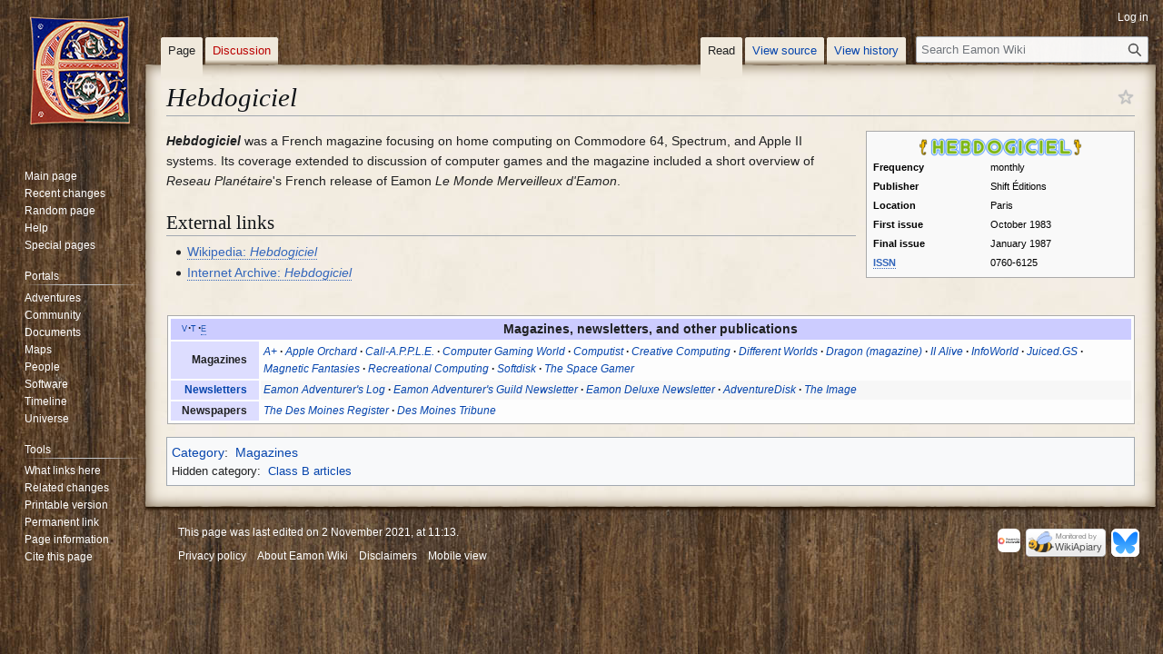

--- FILE ---
content_type: text/html; charset=UTF-8
request_url: https://eamon.wiki/Hebdogiciel
body_size: 7165
content:
<!DOCTYPE html>
<html class="client-nojs" lang="en" dir="ltr">
<head>
<meta charset="UTF-8">
<title>Hebdogiciel - Eamon Wiki</title>
<script>(function(){var className="client-js";var cookie=document.cookie.match(/(?:^|; )wikidbmwclientpreferences=([^;]+)/);if(cookie){cookie[1].split('%2C').forEach(function(pref){className=className.replace(new RegExp('(^| )'+pref.replace(/-clientpref-\w+$|[^\w-]+/g,'')+'-clientpref-\\w+( |$)'),'$1'+pref+'$2');});}document.documentElement.className=className;}());RLCONF={"wgBreakFrames":false,"wgSeparatorTransformTable":["",""],"wgDigitTransformTable":["",""],"wgDefaultDateFormat":"dmy","wgMonthNames":["","January","February","March","April","May","June","July","August","September","October","November","December"],"wgRequestId":"0ffb4e9954ca7c6313e057f9","wgCanonicalNamespace":"","wgCanonicalSpecialPageName":false,"wgNamespaceNumber":0,"wgPageName":"Hebdogiciel","wgTitle":"Hebdogiciel","wgCurRevisionId":26163,"wgRevisionId":26163,"wgArticleId":6779,"wgIsArticle":true,"wgIsRedirect":false,"wgAction":"view","wgUserName":null,"wgUserGroups":["*"],"wgCategories":["Class B articles","Magazines"],"wgPageViewLanguage":"en","wgPageContentLanguage":"en","wgPageContentModel":"wikitext","wgRelevantPageName":"Hebdogiciel","wgRelevantArticleId":6779,"wgIsProbablyEditable":false,"wgRelevantPageIsProbablyEditable":false,"wgRestrictionEdit":[],"wgRestrictionMove":[],"wgCiteReferencePreviewsActive":true,"wgMFDisplayWikibaseDescriptions":{"search":false,"watchlist":false,"tagline":false},"wgGraphShowInToolbar":true,"wgCheckUserClientHintsHeadersJsApi":["brands","architecture","bitness","fullVersionList","mobile","model","platform","platformVersion"]};
RLSTATE={"site.styles":"ready","user.styles":"ready","user":"ready","user.options":"loading","skins.vector.styles.legacy":"ready"};RLPAGEMODULES=["site","mediawiki.page.ready","skins.vector.legacy.js","ext.gadget.StickyTableHeaders","ext.checkUser.clientHints"];</script>
<script>(RLQ=window.RLQ||[]).push(function(){mw.loader.impl(function(){return["user.options@12s5i",function($,jQuery,require,module){mw.user.tokens.set({"patrolToken":"+\\","watchToken":"+\\","csrfToken":"+\\"});
}];});});</script>
<link rel="stylesheet" href="/load.php?lang=en&amp;modules=skins.vector.styles.legacy&amp;only=styles&amp;skin=vector">
<script async="" src="/load.php?lang=en&amp;modules=startup&amp;only=scripts&amp;raw=1&amp;skin=vector"></script>
<meta name="ResourceLoaderDynamicStyles" content="">
<link rel="stylesheet" href="/load.php?lang=en&amp;modules=site.styles&amp;only=styles&amp;skin=vector">
<meta name="generator" content="MediaWiki 1.44.0">
<meta name="robots" content="max-image-preview:standard">
<meta name="format-detection" content="telephone=no">
<meta name="viewport" content="width=1120">
<link rel="search" type="application/opensearchdescription+xml" href="/rest.php/v1/search" title="Eamon Wiki (en)">
<link rel="EditURI" type="application/rsd+xml" href="https://eamon.wiki/api.php?action=rsd">
<link rel="alternate" type="application/atom+xml" title="Eamon Wiki Atom feed" href="/index.php?title=Special:RecentChanges&amp;feed=atom">

<!-- Google tag (gtag.js) -->
<script async src='https://www.googletagmanager.com/gtag/js?id=G-YVK1X1DJ08'></script>
<script>
  window.dataLayer = window.dataLayer || [];
  function gtag(){dataLayer.push(arguments);}
  gtag('js', new Date());

  gtag('config', 'G-YVK1X1DJ08');
</script>

</head>
<body class="skin-vector-legacy mediawiki ltr sitedir-ltr mw-hide-empty-elt ns-0 ns-subject page-Hebdogiciel rootpage-Hebdogiciel skin-vector action-view"><div id="mw-page-base" class="noprint"></div>
<div id="mw-head-base" class="noprint"></div>
<div id="content" class="mw-body" role="main">
	<a id="top"></a>
	<div id="siteNotice"></div>
	<div class="mw-indicators">
	</div>
	<h1 id="firstHeading" class="firstHeading mw-first-heading"><i>Hebdogiciel</i></h1>
	<div id="bodyContent" class="vector-body">
		<div id="siteSub" class="noprint">From Eamon Wiki</div>
		<div id="contentSub"><div id="mw-content-subtitle"></div></div>
		<div id="contentSub2"></div>
		
		<div id="jump-to-nav"></div>
		<a class="mw-jump-link" href="#mw-head">Jump to navigation</a>
		<a class="mw-jump-link" href="#searchInput">Jump to search</a>
		<div id="mw-content-text" class="mw-body-content"><div class="mw-content-ltr mw-parser-output" lang="en" dir="ltr"><div class="assessment ratingB"><span typeof="mw:File"><a href="/Wiki:Article_assessment" title="This is a Class B (silver star) article."><img alt="This is a Class B (silver star) article." src="/images/thumb/b/b1/Silver_star.png/20px-Silver_star.png" decoding="async" width="20" height="20" class="mw-file-element" srcset="/images/thumb/b/b1/Silver_star.png/30px-Silver_star.png 1.5x, /images/thumb/b/b1/Silver_star.png/40px-Silver_star.png 2x" /></a></span></div>
<table class="infobox" style="width:296px"><tbody><tr><td colspan="2" style="text-align:center">
<span typeof="mw:File"><a href="/File:Hebdogiciel_logo.png" class="mw-file-description"><img src="/images/thumb/9/9b/Hebdogiciel_logo.png/180px-Hebdogiciel_logo.png" decoding="async" width="180" height="20" class="mw-file-element" srcset="/images/thumb/9/9b/Hebdogiciel_logo.png/270px-Hebdogiciel_logo.png 1.5x, /images/thumb/9/9b/Hebdogiciel_logo.png/360px-Hebdogiciel_logo.png 2x" /></a></span><div><small></small></div></td></tr><tr><th scope="row">Frequency</th><td>
monthly</td></tr><tr><th scope="row">Publisher</th><td>
Shift Éditions</td></tr><tr><th scope="row">Location</th><td>
Paris</td></tr><tr><th scope="row">First issue</th><td>
October 1983</td></tr><tr><th scope="row">Final issue</th><td>
January 1987</td></tr><tr><th scope="row"><a href="https://en.wikipedia.org/wiki/International_Standard_Serial_Number" class="extiw" title="w:International Standard Serial Number">ISSN</a></th><td>
0760-6125</td></tr></tbody></table>
<p><i><b>Hebdogiciel</b></i> was a French magazine focusing on home computing on Commodore 64, Spectrum, and Apple II systems. Its coverage extended to discussion of computer games and the magazine included a short overview of <span lang="fr"><i>Reseau Planétaire</i></span>'s French release of Eamon <i><span lang="fr">Le Monde Merveilleux d'Eamon</span></i>.
</p>
<div class="mw-heading mw-heading2"><h2 id="External_links">External links</h2></div>
<ul><li><a href="https://en.wikipedia.org/wiki/Hebdogiciel" class="extiw" title="w:Hebdogiciel">Wikipedia: <i>Hebdogiciel</i></a></li>
<li><a rel="nofollow" class="external text" href="https://archive.org/details/hebdogiciel-french">Internet Archive: <i>Hebdogiciel</i></a></li></ul>
<p><br />
</p>
<table cellspacing="0" class="navbox" style="border-spacing:0;;"><tbody><tr><td style="padding:2px;"><table cellspacing="0" class="nowraplinks collapsible autocollapse navbox-inner" style="border-spacing:0;background:transparent;color:inherit;;"><tbody><tr><th scope="col" style=";" class="navbox-title" colspan="2"><div class="noprint plainlinks hlist navbar mini" style=""><ul><li class="nv-view"><a href="/Template:Periodicals" title="Template:Periodicals"><span title="View this template" style=";;background:none transparent;border:none;">v</span></a></li><li class="nv-talk"><a href="/Template_talk:Periodicals" title="Template talk:Periodicals"><span title="Discuss this template" style=";;background:none transparent;border:none;">t</span></a></li><li class="nv-edit"><a rel="nofollow" class="external text" href="https://eamon.wiki/index.php?title=Template:Periodicals&amp;action=edit"><span title="Edit this template" style=";;background:none transparent;border:none;">e</span></a></li></ul></div><div class="" style="font-size:110%;">
Magazines, newsletters, and other publications</div></th></tr><tr style="height:2px;"><td></td></tr><tr><th scope="row" class="navbox-group" style=";;">Magazines</th><td style="text-align:left;border-left-width:2px;border-left-style:solid;width:100%;padding:0px;;;" class="navbox-list navbox-odd hlist"><div style="padding:0em 0.25em">
<ul><li><i><a href="/A%2B" title="A+">A+</a></i></li>
<li><i><a href="/Apple_Orchard" title="Apple Orchard">Apple Orchard</a></i></li>
<li><i><a href="/Call-A.P.P.L.E." title="Call-A.P.P.L.E.">Call-A.P.P.L.E.</a></i></li>
<li><i><a href="/Computer_Gaming_World" title="Computer Gaming World">Computer Gaming World</a></i></li>
<li><i><a href="/Computist" title="Computist">Computist</a></i></li>
<li><i><a href="/Creative_Computing" title="Creative Computing">Creative Computing</a></i></li>
<li><i><a href="/Different_Worlds" title="Different Worlds">Different Worlds</a></i></li>
<li><i><a href="/Dragon_(magazine)" title="Dragon (magazine)">Dragon (magazine)</a></i></li>
<li><i><a href="/II_Alive" title="II Alive">II Alive</a></i></li>
<li><i><a href="/InfoWorld" title="InfoWorld">InfoWorld</a></i></li>
<li><i><a href="/Juiced.GS" title="Juiced.GS">Juiced.GS</a></i></li>
<li><i><a href="/Magnetic_Fantasies" title="Magnetic Fantasies">Magnetic Fantasies</a></i></li>
<li><i><a href="/Recreational_Computing" title="Recreational Computing">Recreational Computing</a></i></li>
<li><i><a href="/Softdisk" title="Softdisk">Softdisk</a></i></li>
<li><i><a href="/The_Space_Gamer" title="The Space Gamer">The Space Gamer</a></i></li></ul></div></td></tr><tr style="height:2px"><td></td></tr><tr><th scope="row" class="navbox-group" style=";;"><a href="/Newsletter" title="Newsletter">Newsletters</a></th><td style="text-align:left;border-left-width:2px;border-left-style:solid;width:100%;padding:0px;;;" class="navbox-list navbox-even hlist"><div style="padding:0em 0.25em">
<li><i><a href="/Eamon_Adventurer%27s_Log" title="Eamon Adventurer&#39;s Log">Eamon Adventurer's Log</a></i></li>
<li><i><a href="/Eamon_Adventurer%27s_Guild_Newsletter" title="Eamon Adventurer&#39;s Guild Newsletter">Eamon Adventurer's Guild Newsletter</a></i></li>
<li><i><a href="/Eamon_Deluxe_Newsletter" title="Eamon Deluxe Newsletter">Eamon Deluxe Newsletter</a></i></li>
<li><i><a href="/AdventureDisk" title="AdventureDisk">AdventureDisk</a></i></li>
<li><i><a href="/The_Image" title="The Image">The Image</a></i></li></div></td></tr><tr style="height:2px"><td></td></tr><tr><th scope="row" class="navbox-group" style=";;">Newspapers</th><td style="text-align:left;border-left-width:2px;border-left-style:solid;width:100%;padding:0px;;;" class="navbox-list navbox-odd hlist"><div style="padding:0em 0.25em">
<li><i><a href="/The_Des_Moines_Register" title="The Des Moines Register">The Des Moines Register</a></i></li>
<li><i><a href="/Des_Moines_Tribune" title="Des Moines Tribune">Des Moines Tribune</a></i></li></div></td></tr></tbody></table></td></tr></tbody></table>
<!-- 
NewPP limit report
Cached time: 20250928002601
Cache expiry: 1209600
Reduced expiry: false
Complications: []
CPU time usage: 0.159 seconds
Real time usage: 0.636 seconds
Preprocessor visited node count: 579/1000000
Post‐expand include size: 12235/2097152 bytes
Template argument size: 2876/2097152 bytes
Highest expansion depth: 14/100
Expensive parser function count: 0/100
Unstrip recursion depth: 0/20
Unstrip post‐expand size: 0/5000000 bytes
Lua time usage: 0.410/7 seconds
Lua virtual size: 5627904/52428800 bytes
Lua estimated memory usage: 0 bytes
-->
<!--
Transclusion expansion time report (%,ms,calls,template)
100.00%  607.035      1 -total
 96.03%  582.931      1 Template:Periodical
 94.07%  571.020      1 Template:Infobox
  2.52%   15.313      1 Template:Periodicals
  2.27%   13.761      1 Template:Navbox
  1.33%    8.048      1 Template:Assess
  0.83%    5.017      1 Template:Navbar
  0.73%    4.444      1 Template:NoArticle
  0.39%    2.397      3 Template:Transclude
  0.20%    1.209      2 Template:W
-->

<!-- Saved in parser cache with key wikidb:pcache:6779:|#|:idhash:canonical and timestamp 20250928002601 and revision id 26163. Rendering was triggered because: page-view
 -->
</div>
<div class="printfooter" data-nosnippet="">Retrieved from "<a dir="ltr" href="https://eamon.wiki/index.php?title=Hebdogiciel&amp;oldid=26163">https://eamon.wiki/index.php?title=Hebdogiciel&amp;oldid=26163</a>"</div></div>
		<div id="catlinks" class="catlinks" data-mw="interface"><div id="mw-normal-catlinks" class="mw-normal-catlinks"><a href="/Special:Categories" title="Special:Categories">Category</a>: <ul><li><a href="/Category:Magazines" title="Category:Magazines">Magazines</a></li></ul></div><div id="mw-hidden-catlinks" class="mw-hidden-catlinks mw-hidden-cats-hidden">Hidden category: <ul><li><a href="/Category:Class_B_articles" title="Category:Class B articles">Class B articles</a></li></ul></div></div>
	</div>
</div>

<div id="mw-navigation">
	<h2>Navigation menu</h2>
	<div id="mw-head">
		
<nav id="p-personal" class="mw-portlet mw-portlet-personal vector-user-menu-legacy vector-menu" aria-labelledby="p-personal-label"  >
	<h3
		id="p-personal-label"
		
		class="vector-menu-heading "
	>
		<span class="vector-menu-heading-label">Personal tools</span>
	</h3>
	<div class="vector-menu-content">
		
		<ul class="vector-menu-content-list">
			
			<li id="pt-login" class="mw-list-item"><a href="/index.php?title=Special:UserLogin&amp;returnto=Hebdogiciel" title="You are encouraged to log in; however, it is not mandatory [o]" accesskey="o"><span>Log in</span></a></li>
		</ul>
		
	</div>
</nav>

		<div id="left-navigation">
			
<nav id="p-namespaces" class="mw-portlet mw-portlet-namespaces vector-menu-tabs vector-menu-tabs-legacy vector-menu" aria-labelledby="p-namespaces-label"  >
	<h3
		id="p-namespaces-label"
		
		class="vector-menu-heading "
	>
		<span class="vector-menu-heading-label">Namespaces</span>
	</h3>
	<div class="vector-menu-content">
		
		<ul class="vector-menu-content-list">
			
			<li id="ca-nstab-main" class="selected mw-list-item"><a href="/Hebdogiciel" title="View the content page [c]" accesskey="c"><span>Page</span></a></li><li id="ca-talk" class="new mw-list-item"><a href="/index.php?title=Talk:Hebdogiciel&amp;action=edit&amp;redlink=1" rel="discussion" class="new" title="Discussion about the content page (page does not exist) [t]" accesskey="t"><span>Discussion</span></a></li>
		</ul>
		
	</div>
</nav>

			
<nav id="p-variants" class="mw-portlet mw-portlet-variants emptyPortlet vector-menu-dropdown vector-menu" aria-labelledby="p-variants-label"  >
	<input type="checkbox"
		id="p-variants-checkbox"
		role="button"
		aria-haspopup="true"
		data-event-name="ui.dropdown-p-variants"
		class="vector-menu-checkbox"
		aria-labelledby="p-variants-label"
	>
	<label
		id="p-variants-label"
		
		class="vector-menu-heading "
	>
		<span class="vector-menu-heading-label">English</span>
	</label>
	<div class="vector-menu-content">
		
		<ul class="vector-menu-content-list">
			
			
		</ul>
		
	</div>
</nav>

		</div>
		<div id="right-navigation">
			
<nav id="p-views" class="mw-portlet mw-portlet-views vector-menu-tabs vector-menu-tabs-legacy vector-menu" aria-labelledby="p-views-label"  >
	<h3
		id="p-views-label"
		
		class="vector-menu-heading "
	>
		<span class="vector-menu-heading-label">Views</span>
	</h3>
	<div class="vector-menu-content">
		
		<ul class="vector-menu-content-list">
			
			<li id="ca-view" class="selected mw-list-item"><a href="/Hebdogiciel"><span>Read</span></a></li><li id="ca-viewsource" class="mw-list-item"><a href="/index.php?title=Hebdogiciel&amp;action=edit" title="This page is protected.&#10;You can view its source [e]" accesskey="e"><span>View source</span></a></li><li id="ca-history" class="mw-list-item"><a href="/index.php?title=Hebdogiciel&amp;action=history" title="Past revisions of this page [h]" accesskey="h"><span>View history</span></a></li>
		</ul>
		
	</div>
</nav>

			
<nav id="p-cactions" class="mw-portlet mw-portlet-cactions emptyPortlet vector-menu-dropdown vector-menu" aria-labelledby="p-cactions-label"  title="More options" >
	<input type="checkbox"
		id="p-cactions-checkbox"
		role="button"
		aria-haspopup="true"
		data-event-name="ui.dropdown-p-cactions"
		class="vector-menu-checkbox"
		aria-labelledby="p-cactions-label"
	>
	<label
		id="p-cactions-label"
		
		class="vector-menu-heading "
	>
		<span class="vector-menu-heading-label">More</span>
	</label>
	<div class="vector-menu-content">
		
		<ul class="vector-menu-content-list">
			
			
		</ul>
		
	</div>
</nav>

			
<div id="p-search" role="search" class="vector-search-box-vue  vector-search-box-show-thumbnail vector-search-box-auto-expand-width vector-search-box">
	<h3 >Search</h3>
	<form action="/index.php" id="searchform" class="vector-search-box-form">
		<div id="simpleSearch"
			class="vector-search-box-inner"
			 data-search-loc="header-navigation">
			<input class="vector-search-box-input"
				 type="search" name="search" placeholder="Search Eamon Wiki" aria-label="Search Eamon Wiki" autocapitalize="sentences" spellcheck="false" title="Search Eamon Wiki [f]" accesskey="f" id="searchInput"
			>
			<input type="hidden" name="title" value="Special:Search">
			<input id="mw-searchButton"
				 class="searchButton mw-fallbackSearchButton" type="submit" name="fulltext" title="Search the pages for this text" value="Search">
			<input id="searchButton"
				 class="searchButton" type="submit" name="go" title="Go to a page with this exact name if it exists" value="Go">
		</div>
	</form>
</div>

		</div>
	</div>
	
<div id="mw-panel" class="vector-legacy-sidebar">
	<div id="p-logo" role="banner">
		<a class="mw-wiki-logo" href="/Main_Page"
			title="Visit the main page"></a>
	</div>
	
<nav id="p-navigation" class="mw-portlet mw-portlet-navigation vector-menu-portal portal vector-menu" aria-labelledby="p-navigation-label"  >
	<h3
		id="p-navigation-label"
		
		class="vector-menu-heading "
	>
		<span class="vector-menu-heading-label">Navigation</span>
	</h3>
	<div class="vector-menu-content">
		
		<ul class="vector-menu-content-list">
			
			<li id="n-mainpage-description" class="mw-list-item"><a href="/Main_Page" title="Visit the main page [z]" accesskey="z"><span>Main page</span></a></li><li id="n-recentchanges" class="mw-list-item"><a href="/Special:RecentChanges" title="A list of recent changes in the wiki [r]" accesskey="r"><span>Recent changes</span></a></li><li id="n-randompage" class="mw-list-item"><a href="/Special:Random" title="Load a random page [x]" accesskey="x"><span>Random page</span></a></li><li id="n-help" class="mw-list-item"><a href="https://www.mediawiki.org/wiki/Special:MyLanguage/Help:Contents" title="The place to find out"><span>Help</span></a></li><li id="n-specialpages" class="mw-list-item"><a href="/Special:SpecialPages"><span>Special pages</span></a></li>
		</ul>
		
	</div>
</nav>

	
<nav id="p-Portals" class="mw-portlet mw-portlet-Portals vector-menu-portal portal vector-menu" aria-labelledby="p-Portals-label"  >
	<h3
		id="p-Portals-label"
		
		class="vector-menu-heading "
	>
		<span class="vector-menu-heading-label">Portals</span>
	</h3>
	<div class="vector-menu-content">
		
		<ul class="vector-menu-content-list">
			
			<li id="n-Adventures" class="mw-list-item"><a href="/Portal:Adventures"><span>Adventures</span></a></li><li id="n-Community" class="mw-list-item"><a href="/Portal:Community"><span>Community</span></a></li><li id="n-Documents" class="mw-list-item"><a href="/Portal:Documents"><span>Documents</span></a></li><li id="n-Maps" class="mw-list-item"><a href="/Portal:Maps"><span>Maps</span></a></li><li id="n-People" class="mw-list-item"><a href="/Portal:People"><span>People</span></a></li><li id="n-Software" class="mw-list-item"><a href="/Portal:Software"><span>Software</span></a></li><li id="n-Timeline" class="mw-list-item"><a href="/Timeline_of_Eamon_history"><span>Timeline</span></a></li><li id="n-Universe" class="mw-list-item"><a href="/Portal:Universe"><span>Universe</span></a></li>
		</ul>
		
	</div>
</nav>

<nav id="p-tb" class="mw-portlet mw-portlet-tb vector-menu-portal portal vector-menu" aria-labelledby="p-tb-label"  >
	<h3
		id="p-tb-label"
		
		class="vector-menu-heading "
	>
		<span class="vector-menu-heading-label">Tools</span>
	</h3>
	<div class="vector-menu-content">
		
		<ul class="vector-menu-content-list">
			
			<li id="t-whatlinkshere" class="mw-list-item"><a href="/Special:WhatLinksHere/Hebdogiciel" title="A list of all wiki pages that link here [j]" accesskey="j"><span>What links here</span></a></li><li id="t-recentchangeslinked" class="mw-list-item"><a href="/Special:RecentChangesLinked/Hebdogiciel" rel="nofollow" title="Recent changes in pages linked from this page [k]" accesskey="k"><span>Related changes</span></a></li><li id="t-print" class="mw-list-item"><a href="javascript:print();" rel="alternate" title="Printable version of this page [p]" accesskey="p"><span>Printable version</span></a></li><li id="t-permalink" class="mw-list-item"><a href="/index.php?title=Hebdogiciel&amp;oldid=26163" title="Permanent link to this revision of this page"><span>Permanent link</span></a></li><li id="t-info" class="mw-list-item"><a href="/index.php?title=Hebdogiciel&amp;action=info" title="More information about this page"><span>Page information</span></a></li><li id="t-cite" class="mw-list-item"><a href="/index.php?title=Special:CiteThisPage&amp;page=Hebdogiciel&amp;id=26163&amp;wpFormIdentifier=titleform" title="Information on how to cite this page"><span>Cite this page</span></a></li>
		</ul>
		
	</div>
</nav>

	
</div>

</div>

<footer id="footer" class="mw-footer" >
	<ul id="footer-info">
	<li id="footer-info-lastmod"> This page was last edited on 2 November 2021, at 11:13.</li>
</ul>

	<ul id="footer-places">
	<li id="footer-places-privacy"><a href="/Wiki:Privacy_policy">Privacy policy</a></li>
	<li id="footer-places-about"><a href="/Wiki:About">About Eamon Wiki</a></li>
	<li id="footer-places-disclaimers"><a href="/Wiki:General_disclaimer">Disclaimers</a></li>
	<li id="footer-places-mobileview"><a href="https://eamon.wiki/index.php?title=Hebdogiciel&amp;mobileaction=toggle_view_mobile" class="noprint stopMobileRedirectToggle">Mobile view</a></li>
</ul>

	<ul id="footer-icons" class="noprint">
	<li id="footer-poweredbyico"><a href="https://www.mediawiki.org/" class="cdx-button cdx-button--fake-button cdx-button--size-large cdx-button--fake-button--enabled"><picture><source media="(min-width: 500px)" srcset="/resources/assets/poweredby_mediawiki.svg" width="88" height="31"><img src="/resources/assets/mediawiki_compact.svg" alt="Powered by MediaWiki" lang="en" width="25" height="25" loading="lazy"></picture></a></li>
	<li id="footer-monitoredbyico"><a href="https://wikiapiary.com/wiki/Eamon_Wiki" class="cdx-button cdx-button--fake-button cdx-button--size-large cdx-button--fake-button--enabled"><img src="/resources/assets/monitoredby_wikiapiary_88x31.png" alt="Monitored by WikiApiary" width="88" height="31" loading="lazy"></a></li>
	<li id="footer-socialico"><a href="https://bsky.app/profile/eamonwiki.bsky.social" class="cdx-button cdx-button--fake-button cdx-button--size-large cdx-button--fake-button--enabled"><img src="/resources/assets/bluesky.png" alt="Follow Eamon Wiki on Bluesky" width="31" height="31" loading="lazy"></a></li>
</ul>

</footer>

<div class="mw-portlet mw-portlet-dock-bottom emptyPortlet vector-menu-portal portal" id="p-dock-bottom">
	<ul>
		
	</ul>
</div>
<script>(RLQ=window.RLQ||[]).push(function(){mw.config.set({"wgBackendResponseTime":795,"wgPageParseReport":{"limitreport":{"cputime":"0.159","walltime":"0.636","ppvisitednodes":{"value":579,"limit":1000000},"postexpandincludesize":{"value":12235,"limit":2097152},"templateargumentsize":{"value":2876,"limit":2097152},"expansiondepth":{"value":14,"limit":100},"expensivefunctioncount":{"value":0,"limit":100},"unstrip-depth":{"value":0,"limit":20},"unstrip-size":{"value":0,"limit":5000000},"timingprofile":["100.00%  607.035      1 -total"," 96.03%  582.931      1 Template:Periodical"," 94.07%  571.020      1 Template:Infobox","  2.52%   15.313      1 Template:Periodicals","  2.27%   13.761      1 Template:Navbox","  1.33%    8.048      1 Template:Assess","  0.83%    5.017      1 Template:Navbar","  0.73%    4.444      1 Template:NoArticle","  0.39%    2.397      3 Template:Transclude","  0.20%    1.209      2 Template:W"]},"scribunto":{"limitreport-timeusage":{"value":"0.410","limit":"7"},"limitreport-virtmemusage":{"value":5627904,"limit":52428800},"limitreport-estmemusage":0},"cachereport":{"timestamp":"20250928002601","ttl":1209600,"transientcontent":false}}});});</script>
</body>
<!-- Cached 20250928002601 -->
</html>

--- FILE ---
content_type: text/css; charset=utf-8
request_url: https://eamon.wiki/load.php?lang=en&modules=site.styles&only=styles&skin=vector
body_size: 4357
content:
@font-face{font-family:"Luminari";font-style:normal;font-weight:normal;src:local("Luminari"),url(/resources/assets/fonts/Luminari-Regular.woff) format("woff")}body{}body.page-Main_Page.action-view h1.firstHeading,body.page-Main_Page.action-submit h1.firstHeading{display:none}.twoColumns>div{float:left;margin:0 2% 0 0;width:48%}.twoColumns>div:last-child{margin:0 0 0 2%}@media (max-width:1024px){.twoColumns>div{float:none;margin:0;width:100% !important}}.mainPageColumn{float:left;margin:0 2% 0 0;width:36%}.mainPageColumn+.mainPageColumn{margin:0 0 0 2%;width:56%}@media (max-width:1024px){.mainPageColumn{float:none;margin:0;width:100% !important}}.mainPageBanner{height:200px;overflow:hidden;padding-bottom:10px;width:100%}blockquote{border-left:3px solid #d9cebc !important;margin-left:16px !important;padding:6px 24px !important}.hatnote{font-style:italic;margin-bottom:0.5em;padding-left:1.6em}.infobox{background:#f9f9f9;border:1px solid #aaa;color:#000;float:right;font-family:verdana,sans-serif;font-size:11px;margin:0 0 1em 1em;padding:4px;width:280px}.infobox th,.infobox td{text-align:left;vertical-align:top}.infoboxAdventureAbove{background-color:#bae;font-style:italic;font-weight:bold}.infoboxAdventureBelow{background-color:#f3f0fb}.infoboxSubheader{background:#dad1f3;font-size:110%;font-weight:bold}.disambigbox{background:transparent;border-top:1px solid #ccc;border-bottom:1px solid #ccc;clear:both;margin:0.9em 1em}.sidebar{background:rgba(255,255,255,0.5);border:1px solid #aaa;color:#000;float:right;font-size:0.875em;margin:0 0 1em 1em;padding:16px;width:260px}#template-documentation{clear:both;margin-top:10px}.extiw{border-bottom:1px dotted}.vat{vertical-align:top}.fullwidth{min-width:100%}table.vat td{vertical-align:top}table.catalog{font-size:90%}table.catalog td:nth-child(3){text-align:right}table.wikitable tr:hover{background:rgba(255,255,255,0.67)}ul.nobullets{list-style-image:none;list-style-type:none;margin:0}.floatboxes a,.floatboxes .selflink{background-color:#f6f6fd;border:1px solid #ddd;float:left;margin:0 5px 2px 0;padding:0 5px;text-align:center}.floatboxes .selflink,.floatboxes a:hover{background-color:#ededfe;border:1px solid #c8c8c8}.clear{clear:both}.larger{font-size:larger}.smaller{font-size:smaller}.nowrap,.nowrap a:before,.nowrap .selflink:before{white-space:nowrap}.alert{background:#fff;border:1px solid #f00;color :#c00;padding:0 1em}.halfmax{max-width:50%}.cards{display:flex;flex-wrap:wrap}.card{background:#fcfaf8;box-shadow:0 2px 4px 0 rgba(0,0,0,0.5),inset 0 0 20px rgba(64,32,0,0.25);box-sizing:border-box;flex:1 0 500px;margin:1rem 0.5em 0 0.5em;max-width:100%}.card-image{border:0;display:block;height:100px;width:100%;overflow:hidden}.card-image img{border:0;display:block;height:auto;width:100%}.card-image p{margin:0}.card-content{padding:0.25em 1em 1em 1em}@media screen and (min-width:40em){.card{max-width:calc(50% - 1em)}}@media screen and (min-width:50em){.card{max-width:calc(33.3% - 1em)}}@media screen and (min-width:60em){.card{max-width:calc(25% - 1em)}}@media screen and (min-width:52em){.centered{max-width:52em}}.skin-monobook .hlist dl,.skin-modern .hlist dl,.skin-vector .hlist dl{line-height:1.5em}.hlist dl,.hlist ol,.hlist ul{margin:0;padding:0}.hlist dd,.hlist dt,.hlist li{margin:0;display:inline;white-space:nowrap}.hlist dl dl,.hlist dl ol,.hlist dl ul,.hlist ol dl,.hlist ol ol,.hlist ol ul,.hlist ul dl,.hlist ul ol,.hlist ul ul{display:inline;white-space:normal}.hlist dt:after{content:":"}.hlist dd:after,.hlist li:after{content:" ·";font-weight:bold}.hlist dd.piped:after,.hlist li.piped:after{content:" |";margin:0 5px;opacity:0.4}.hlist dd:last-child:after,.hlist dt:last-child:after,.hlist li:last-child:after{content:none}.hlist dd.hlist-last-child:after,.hlist dt.hlist-last-child:after,.hlist li.hlist-last-child:after{content:none}.hlist dd dd:first-child:before,.hlist dd dt:first-child:before,.hlist dd li:first-child:before,.hlist dt dd:first-child:before,.hlist dt dt:first-child:before,.hlist dt li:first-child:before,.hlist li dd:first-child:before,.hlist li dt:first-child:before,.hlist li li:first-child:before{content:"(";font-weight:normal}.hlist dd dd:last-child:after,.hlist dd dt:last-child:after,.hlist dd li:last-child:after,.hlist dt dd:last-child:after,.hlist dt dt:last-child:after,.hlist dt li:last-child:after,.hlist li dd:last-child:after,.hlist li dt:last-child:after,.hlist li li:last-child:after{content:")";font-weight:normal}.hlist dd dd.hlist-last-child:after,.hlist dd dt.hlist-last-child:after,.hlist dd li.hlist-last-child:after,.hlist dt dd.hlist-last-child:after,.hlist dt dt.hlist-last-child:after,.hlist dt li.hlist-last-child:after,.hlist li dd.hlist-last-child:after,.hlist li dt.hlist-last-child:after,.hlist li li.hlist-last-child:after{content:")";font-weight:normal}.hlist.hnum ol{counter-reset:list-item}.hlist.hnum ol > li{counter-increment:list-item}.hlist.hnum ol > li:before{content:counter(list-item) " "}.hlist.hnum dd ol > li:first-child:before,.hlist.hnum dt ol > li:first-child:before,.hlist.hnum li ol > li:first-child:before{content:"(" counter(list-item) " "}.plainlist ul{line-height:inherit;list-style:none none;margin:0}.plainlist ul li{margin-bottom:0}.navbox{border:1px solid #aaa;width:100%;margin:auto;clear:both;font-size:88%;text-align:center;padding:1px}.navbox-inner,.navbox-subgroup{width:100%}.navbox th,.navbox-title,.navbox-abovebelow{text-align:center;padding-left:1em;padding-right:1em}th.navbox-group{white-space:nowrap;text-align:right}.navbox,.navbox-subgroup{background:#fdfdfd}.navbox-list{border-color:#fdfdfd}.navbox th,.navbox-title{background:#ccccff}.navbox-abovebelow,th.navbox-group,.navbox-subgroup .navbox-title{background:#ddddff}.navbox-subgroup .navbox-group,.navbox-subgroup .navbox-abovebelow{background:#e6e6ff}.navbox-even{background:#f7f7f7}.navbox-odd{background:transparent}table.navbox + table.navbox{margin-top:-1px}.navbox .hlist td dl,.navbox .hlist td ol,.navbox .hlist td ul,.navbox td.hlist dl,.navbox td.hlist ol,.navbox td.hlist ul{padding:0.125em 0}ol + table.navbox,ul + table.navbox{margin-top:0.5em}.navbar{display:inline;font-size:88%;font-weight:normal}.navbar ul{display:inline;white-space:nowrap}.navbar li{word-spacing:-0.125em}.navbar.mini li span{font-variant:small-caps}.infobox .navbar{font-size:100%}.navbox .navbar{display:block;font-size:100%}.navbox-title .navbar{position:absolute;text-align:left;margin-right:0.5em;width:6em}.collapseButton{float:right;font-weight:normal;margin-left:0.5em;text-align:right;width:auto}.navbox .collapseButton{width:6em}.mw-collapsible-toggle{font-weight:normal;text-align:right}.navbox .mw-collapsible-toggle{width:6em}.toclimit-2 .toclevel-1 ul,.toclimit-3 .toclevel-2 ul,.toclimit-4 .toclevel-3 ul,.toclimit-5 .toclevel-4 ul,.toclimit-6 .toclevel-5 ul,.toclimit-7 .toclevel-6 ul{display:none}.reflist{font-size:0.9em}#coordinates{position:absolute;top:-9px;right:0;float:right;margin:0;padding:0;line-height:1.5em;text-align:right;text-indent:0;font-size:85%;text-transform:none;white-space:nowrap}.geo-nondefault,.geo-multi-punct{display:none}.assessment{display:inline-block;position:absolute;right:0;top:-50px}.screenquote{font-family:monospace;white-space:pre}pre{word-wrap:break-word}.wikitable td{vertical-align:top}.fullwidth img{width:100%;height:auto}.initial img{height:58px;width:52px}.flavor{border-radius:2px;box-shadow:0 3px 3px 0 rgba(32,16,0,0.67),inset 0 0 15px 0 #816C50;font-family:"Luminari",serif;font-size:1.1em;padding:1.5em 2em;margin-bottom:1.5em}.downloadLink:not(.missing){background:rgba(0,192,0,0.1);border-radius:2px;display:inline-block;padding:4px 10px;border:1px solid rgba(0,192,0,0.4)}.downloadLink:not(.missing):hover{background:rgba(0,192,0,0.2);border:1px solid rgba(0,192,0,0.8)}.downloadLink:not(.missing):before{background-image:linear-gradient(transparent,transparent),url(/resources/assets/download-regular-link.svg);background-repeat:no-repeat;background-position:top center;background-size:12px;color:transparent;content:"";display:inline-block;margin-right:8px;width:12px;height:12px}.downloadLink.missing{color:rgba(128,0,0,1);font-style:italic}.mw-parser-output .external{background-image:none !important;border-bottom:1px dotted;padding-right:0 !important}.mw-hidden-catlinks{display:block !important;font-size:small}.vector-menu-tabs #ca-watch.icon a:before{background-image:linear-gradient(transparent,transparent),url(/resources/assets/eye-closed.svg)}.vector-menu-tabs #ca-unwatch.icon a:before,.vector-menu-tabs #ca-unwatch.mw-watchlink-temp.icon a:before{background-image:linear-gradient(transparent,transparent),url(/resources/assets/eye-open.svg)}.vector-menu-tabs #ca-unwatch.icon a:hover:before,.vector-menu-tabs #ca-unwatch.icon a:focus:before,.vector-menu-tabs #ca-unwatch.mw-watchlink-temp.icon a:hover:before,.vector-menu-tabs #ca-unwatch.mw-watchlink-temp.icon a:focus:before,.vector-menu-tabs #ca-watch.icon a:hover:before,.vector-menu-tabs #ca-watch.icon a:focus:before{background-image:linear-gradient(transparent,transparent),url(/resources/assets/eye-lidded.svg)}.vector-menu-tabs #ca-unwatch.icon .loading:before,.vector-menu-tabs #ca-watch.icon .loading:before{transform:none !important}body{background-image:url(/resources/assets/wood.jpg)}body.mw-special-ApiHelp,body.page-Special_ApiHelp,body.rootpage-Special_ApiHelp{background-image:url(/resources/assets/paper.jpg);font-family:sans-serif;font-size:calc(1em * 0.875);line-height:1.6;margin:0.5em 2em 2em 2em}.mw-body#content{box-shadow:0 3px 3px 0 #210,inset 0 0 20px 0 #816C50;-moz-box-shadow:0 3px 3px 0 #210,inset 0 0 20px 0 #816C50;-webkit-box-shadow:0 3px 3px 0 #210,inset 0 0 15px 0 #816C50;-moz-border-image:url(/resources/assets/paper-edge.png) 1 1 1 1 repeat repeat;-webkit-border-image:url(/resources/assets/paper-edge.png) 1 1 1 1 repeat repeat;-o-border-image:url(/resources/assets/paper-edge.png) 1 1 1 1 repeat repeat;border-image:url(/resources/assets/paper-edge.png) 1 1 1 1 repeat repeat;border-width:1px 1px 1px 1px;background-image:url(/resources/assets/paper.jpg);background-position:top left;background-repeat:repeat;margin-left:10em;margin-right:0.5em;padding:1em 1.4em 1.4em 1.4em}#mw-page-base{background:transparent}.mw-collapsible-toggle{text-align:left !important}.parchment{background:transparent url(/resources/assets/parchment.jpg);box-shadow:0 2px 5px rgba(0,0,0,0.3)}.fullMedia{background:rgba(204,255,204,0.5);border:1px solid #6c6;padding:0.5em 1em}.fullMedia>p>a,.fullMedia>p>span>a,.fullMedia>p>bdi{background-image:url("data:image/svg+xml,%3Csvg xmlns='http://www.w3.org/2000/svg' viewBox='0 0 576 512'%3E%3Cpath d='M528 288h-92.1l46.1-46.1c30.1-30.1 8.8-81.9-33.9-81.9h-64V48c0-26.5-21.5-48-48-48h-96c-26.5 0-48 21.5-48 48v112h-64c-42.6 0-64.2 51.7-33.9 81.9l46.1 46.1H48c-26.5 0-48 21.5-48 48v128c0 26.5 21.5 48 48 48h480c26.5 0 48-21.5 48-48V336c0-26.5-21.5-48-48-48zm-400-80h112V48h96v160h112L288 368 128 208zm400 256H48V336h140.1l65.9 65.9c18.8 18.8 49.1 18.7 67.9 0l65.9-65.9H528v128zm-88-64c0-13.3 10.7-24 24-24s24 10.7 24 24-10.7 24-24 24-24-10.7-24-24z'/%3E%3C/svg%3E");background-repeat:no-repeat;font-weight:bold;padding-left:1.5rem}.mw-echo-ui-notificationsInboxWidget-toolbarWrapper{background:transparent !important;box-shadow:none !important}.flavor{background:#e2d8c7}.downloads td:first-child > a{background-image:linear-gradient(transparent,transparent),url(/resources/assets/download-regular-link.svg);background-repeat:no-repeat;background-position:top center;background-size:12px;color:transparent;padding:0 1em}.cbi{padding:0.67rem 1rem;background:rgba(0,0,0,0.1);border-radius:1.34rem;display:inline-block;margin-bottom:1rem;float:right;clear:both}.cbo{padding:1rem 1.25rem;background:rgba(0,0,0,0.05);border-radius:1.35rem;display:block;margin-bottom:1rem;clear:both}#mw-panel h3 span,#mw-panel a span,#mw-panel label{color:#fff}#mw-head #p-personal a span{color:#fff}.mw-watchlink a,.mw-watchlink a span{color:transparent !important}.mw-watchlink a span{visibility:hidden}.vector-user-menu-legacy #pt-anonuserpage,.vector-user-menu-legacy #pt-userpage a{background-image:url(/resources/assets/shield.svg)}.oo-ui-icon-bell,.mw-ui-icon-bell:before{background-image:url(/resources/assets/bell.svg)}.oo-ui-icon-tray,.mw-ui-icon-tray:before{background-image:url(/resources/assets/scroll-old.svg)}.vector-search-box-input{background-color:rgba(255,255,255,0.95)}.vector-search-box-input:focus,.vector-search-box-inner:hover{background-color:rgba(255,255,255,1)}#footer-info li,#footer-places li{color:#fff;padding-top:0}#footer-places li a{color:#fff}#footer-icons{position:relative;top:-1.5em}#footer-icons a{padding-left:0;padding-right:0;background-color:white;display:inline-block;border-radius:6px}#footer-socialico a{margin-right:0.5em}.vector-menu-tabs,.vector-menu-tabs a,#mw-head .vector-menu-dropdown .vector-menu-heading{background-image:none}.vector-menu-tabs ul{height:2.8em}#mw-head-base{height:4.5em}#left-navigation,#right-navigation{margin-top:2em}#p-namespaces,#p-variants,#p-views{padding-top:0.55em}#left-navigation li,#right-navigation li{border-radius:3px 3px 0 0;height:auto}#left-navigation li a,#right-navigation li a{background-color:#f3f3f3;background:url(/resources/assets/tab-off.png);border-radius:3px 3px 0 0;display:inline-block;white-space:nowrap;height:1.75em;padding-top:0.6em;padding-bottom:1.75em;line-height:1.125em}#left-navigation li.selected a,#right-navigation li.selected a{background:transparent url(/resources/assets/tab-on.png);background-repeat:repeat;height:100% !important}#left-navigation ul > li,#right-navigation ul > li{display:block;margin-right:3px}.vector-menu-tabs .mw-watchlink.icon a:before{top:0.4em}#p-cactions{padding-top:0.55em}#p-cactions label{background:url(/resources/assets/tab-off.png) repeat !important;border-radius:3px 3px 0 0;display:inline-block;white-space:nowrap;height:1.75em !important;padding-top:0.6em;padding-bottom:0;line-height:1.125em}#p-cactions li a{background:url(/resources/assets/tab-on.png);height:auto;padding-top:0.4em;padding-bottom:0.4em;width:100%}.vector-menu-dropdown .vector-menu-heading:after{top:0.1em}.oo-ui-tabSelectWidget-framed{background:rgba(96,32,0,0.12)}.oo-ui-tabSelectWidget-framed .oo-ui-tabOptionWidget.oo-ui-optionWidget-selected,.mw-prefs-buttons{background:url(/resources/assets/paper.jpg)}.oo-ui-tabSelectWidget-framed .oo-ui-tabOptionWidget.oo-ui-optionWidget-selected .oo-ui-labelElement-label{border-bottom:2px solid #dbb}body.page-Special_UserLogin #bodyContent{background-image:url(/resources/assets/cover.png);background-size:contain;background-position:top center;background-repeat:no-repeat}@media (max-width:1100px){body.page-Special_UserLogin #bodyContent{background-size:cover !important}}body.page-Special_UserLogin #userloginForm>form{margin:0 auto;padding:200px 0 175px 0}body.page-Special_UserLogin .mw-ui-vform,body.page-Special_UserLogin .mw-htmlform{width:180px}body.page-Special_UserLogin .errorbox{font-size:smaller;font-weight:bold;letter-spacing:-0.5px;line-height:1;padding:6px}body.page-Special_UserLogin .cdx-text-input{min-width:180px}body.page-Special_UserLogout #bodyContent::before{}#mw-mf-page-center{background-image:url(/resources/assets/wood.jpg)}#mw-mf-viewport .mw-body .pre-content{margin:0;width:100%;max-width:100%;padding-top:10px}#mw-mf-viewport .page-heading{margin-bottom:0}#mw-mf-viewport .mw-body#content{margin-left:0.5em;margin-top:0.5em}#mw-mf-viewport .mw-body#content #bodyContent{margin:0 4px;width:100%;max-width:100%}#mw-mf-viewport .assessment{top:-110px}#mw-mf-viewport .mw-footer > .post-content{margin-top:0}#mw-mf-viewport .minerva-footer{border-top:0}#mw-mf-viewport .minerva-footer-logo{display:none}#mw-mf-viewport .last-modified-bar{background:none;border:0;color:white;padding-bottom:0}#mw-mf-viewport .last-modified-bar .minerva-icon{display:none}#mw-mf-viewport .last-modified-bar .last-modified-bar__text{padding-left:0}#mw-mf-viewport .last-modified-bar .last-modified-text-accent{color:#fff}